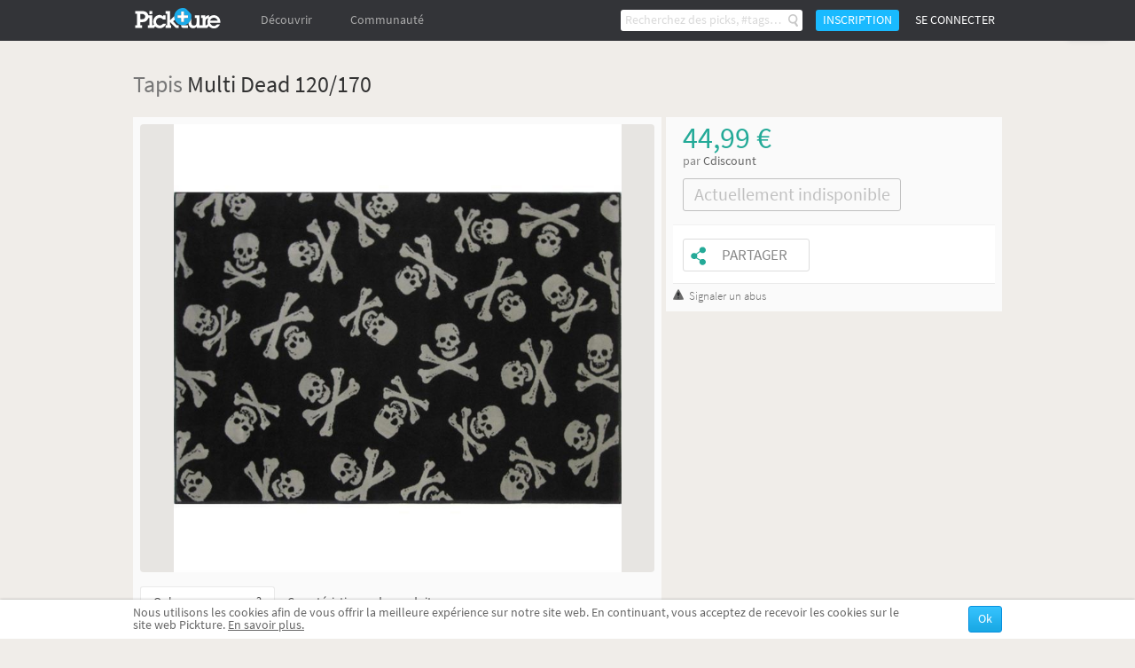

--- FILE ---
content_type: text/html; charset=UTF-8
request_url: https://fr.pickture.com/Product/getSuggestions?id=13458&page=0
body_size: 411
content:
{"success":true,"limit":20,"ended":true,"newcontent":false,"params":[],"items":[],"time":"2026-01-29 19:08:25"}

--- FILE ---
content_type: text/css
request_url: https://static1.pickture.com/public/css/site/global.css?7d6708ce_1
body_size: 2855
content:
@font-face{font-family:Lubaline;src:url(/static/img/templates/fonts/lubaline.eot);src:url(/static/img/templates/fonts/lubaline.eot?#iefix) format('embedded-opentype'),url(/static/img/templates/fonts/lubaline.woff) format('woff'),url(/static/img/templates/fonts/lubaline.ttf) format('truetype'),url(/static/img/templates/fonts/lubaline.svg#AmbleRegular) format('svg');font-weight:400;font-style:normal}*{padding:0;margin:0}body,html{background:#f0ede9;font-family:source-sans-pro,sans-serif;font-size:14px;color:#666;min-height:100%}body{overflow-y:scroll}address,caption,cite,code,dfn,h1,h2,h3,h4,h5,h6,th,var{font-style:normal;font-weight:400}a{text-decoration:none;outline:0}img{display:block;border:none}li,ul{list-style:none}h1{font-size:28px;color:#333;margin-bottom:15px}h1 a{color:#333}h2{font-size:24px;color:#555;margin-bottom:10px}h3{font-size:21px;margin-bottom:10px}.left{float:left}.right{float:right}.c_both{clear:both}.d_none{display:none}.noMarginLeft{margin-left:0!important}.paddingTop50{padding-top:46px!important}.paddingTop70{padding-top:66px!important}.paddingTop80{padding-top:76px!important}.paddingTop90{padding-top:86px!important}.paddingTop100{padding-top:96px!important}.paddingTop130{padding-top:126px!important}.paddingTop200{padding-top:196px!important}.paddingTop271{padding-top:271px}.overflowAuto{overflow:auto}.centerBlock{display:block;margin:0 auto}.alignCenter{text-align:center}.alignLeft{text-align:left!important}.borderDashedBlue{border:2px dashed #18a7e3}.blueText{color:#18a7e3}.loaderbox{display:none;border:1px solid #dadada;background-color:#fff;height:auto;line-height:10px;padding:9px 40px;margin-top:20px;margin-bottom:5px;text-align:center;border-radius:5px}.loaderbox img{display:inline-block}.text_404{color:#B3B3B3;font-size:18px;text-transform:uppercase;margin:15px 0 30px}.btn_404{display:inline-block;height:30px;line-height:30px;font-size:16px;background-color:#19BAFF;text-transform:uppercase;color:#fff;padding:0 20px}.content>h1{font-size:32px;padding-bottom:12px;border-bottom:1px solid #DADADA;color:#646464;font-weight:700;text-align:center;margin-bottom:22px}.content .h1title{font-size:32px;color:#646464;font-weight:700;text-align:center;border-bottom:none;padding-bottom:0;margin-bottom:0}.content div.notifunderline{font-size:17px;padding-bottom:12px;border-bottom:1px solid #DADADA;color:#646464;font-weight:700;text-align:center;margin-bottom:22px}input{font-family:source-sans-pro;font-size:14px;background:#EEE;border:1px solid #E6E6E6;border:0;border-radius:4px;color:#333;outline:0}textarea{font-family:source-sans-pro;font-size:14px;background:#EEE;border:1px solid #E6E6E6;border-radius:4px;color:#333;resize:none}button{font-family:source-sans-pro;font-size:14px}#conteneur{position:relative;background:#f0ede9;width:100%;min-height:100%}header{position:fixed;top:0;background:0 0;height:50px;z-index:2}.header{background:#333438}footer{position:absolute;bottom:0;background:#FFF;box-shadow:0 -1px 2px #DDD;height:80px}footer,header{width:100%}div.content{position:relative;margin:0 auto;padding-bottom:50px;z-index:0}.tabs-content .tab-content{display:none}section.contentForm{position:absolute;left:10px;top:70px;display:none}section.contentForm label:not(:first-child){margin-left:10px}section.contentForm label input[type=radio]{margin-right:5px}section.contentForm .Custom_Select{-moz-box-sizing:border-box;box-sizing:border-box;cursor:pointer;display:inline-block;font-size:14px;width:200px;height:30px;position:relative}section.contentForm .Custom_SelectSelect{-moz-box-sizing:border-box;box-sizing:border-box;background:url(/static/img/site/whiteCustomSelectSprite.png) 0 -56px repeat-x;box-shadow:0 1px 2px 0 rgba(0,0,0,.1);border:1px solid #d3d2d1;border-radius:3px;color:#58575c;width:100%;height:28px;line-height:28px;padding:0 0 0 10px}section.contentForm .Custom_SelectArrow{background:url(/static/img/site/whiteCustomSelectSprite.png) no-repeat;position:absolute;top:1px;right:1px;width:23px;height:28px}section.contentForm .Custom_SelectOptions{background-color:#f9f9f9;border-radius:0 0 3px 3px;box-shadow:0 3px 3px 0 rgba(0,0,0,.25);color:#393c41;display:none;left:0;top:28px;position:absolute;width:100%;z-index:1}section.contentForm .Custom_SearchInputContainer{padding:0 6px}section.contentForm .Custom_SearchInput{background-color:#fff;border:1px solid #dadada;box-sizing:border-box;width:100%}section.contentForm .Custom_SelectOptionsContainer{margin:6px;-moz-box-sizing:border-box;box-sizing:border-box;max-height:152px}section.contentForm .Custom_SelectOptions ul li{margin-bottom:2px}section.contentForm .Custom_SelectOptions ul li a{border-radius:3px;box-sizing:border-box;color:#393c41;display:block;height:20px;line-height:10px;overflow:hidden;padding:5px;white-space:nowrap;width:100%}section.contentForm .Custom_SelectOptions ul li.Custom_Hovered a{background-color:#fff}section.contentForm .Custom_DefaultChoice{opacity:.5}section.contentForm .Custom_Select.SelectOpen .Custom_SelectOptions{display:block}section.contentForm .Custom_Select.SelectOpen .Custom_SelectArrow{background-position:0 -28px}.ceu_button_container button{cursor:pointer;outline:0;display:inline-block;-moz-box-sizing:border-box;box-sizing:border-box;height:30px;padding:0 10px;text-align:center;font-size:14px;line-height:28px;color:#58575c;background:url(/static/img/site/lightButtonsSprite.png) repeat-x;border:1px solid #d3d2d1;border-radius:3px;margin-left:5px}.downloadAddonSuggest{display:inline-block;position:relative;margin-top:30px;width:980px;height:40px;-moz-box-sizing:border-box;box-sizing:border-box;background-color:#fff;border:1px solid #dadada}.downloadAddonSuggest p.sloganAddon{font-size:15px;color:#666;text-align:center;line-height:38px}.downloadAddonSuggest p.sloganAddon span{color:#0296d4}.downloadAddonSuggest a.buttonDlAddon{position:absolute;top:6px;right:6px;bottom:6px;border:1px solid #035f86;border-radius:3px;font-size:14px;color:#fff;height:25px;line-height:23px;margin:auto;padding:0 10px;text-align:center;-moz-box-sizing:border-box;box-sizing:border-box;background:url(/static/img/templates/bg_button_24.png) repeat-x #000}.downloadAddonSuggest:hover{background-color:#eaeaea}.header_right,// Export in another css file .header_left{display:inline-block;vertical-align:top}.header_left{width:530px}.header_right{position:relative;text-align:right;width:445px}.profil_img{position:relative;border-radius:15px;box-shadow:0 1px 4px #171718;display:inline-block;height:30px;margin-right:3px;vertical-align:middle;width:30px;overflow:hidden}#bottomContent{position:fixed;width:100%;height:44px;bottom:-44px;right:0;left:0;border:none;z-index:10}.topButton{cursor:pointer;display:none;position:absolute;bottom:0;top:-32px;width:32px;height:32px;border-radius:3px 3px 0 0;background:url(/static/img/templates/arrow_topButton.png) no-repeat #fff;box-shadow:0 0 5px 0 rgba(0,0,0,.25);right:-42px}.bottomButtonContainer{width:980px;margin:0 auto;position:relative}.info_container{height:44px;background-color:#fff;box-shadow:0 0 3px 0 rgba(0,0,0,.3);position:relative}.info_container .cookie{width:980px;height:44px;margin:auto;line-height:44px}.info_container .cookie input{cursor:pointer;display:inline-block;-moz-box-sizing:border-box;box-sizing:border-box;height:30px;padding:0 10px;text-align:center;font-size:14px;line-height:28px;color:#fff;text-shadow:0 1px 1px 0 #0790df;background:url(/static/img/site/lightButtonsSprite.png) 0 -56px repeat-x;border:1px solid #0790df;border-radius:3px}.info_container .cookie .blk_left{float:left}.info_container .cookie .blk_right{float:right}.info_container .cookie .blk_left p{width:880px;height:44px;display:table-cell;vertical-align:middle;line-height:14px}.info_container .cookie .blk_left p a{color:#666;text-decoration:underline}.commentLinkTooltip{display:none;position:absolute;-moz-box-sizing:border-box;box-sizing:border-box;top:30px;left:30px;width:450px;padding:10px 0;z-index:100000004}.commentLinkTooltip .commentLinkTooltip-container{position:relative;height:100%;border-radius:3px;background-color:#fff;box-shadow:0 0 10px 0 rgba(0,0,0,.3)}.commentLinkTooltip .commentLinkTooltip-arrow{position:absolute;width:0;height:0;left:25px;border-left:10px solid transparent;border-right:10px solid transparent}.commentLinkTooltip-arrow.up{border-bottom:10px solid #EEE;top:-10px}.commentLinkTooltip-arrow.down{border-top:10px solid #EEE;bottom:-10px}.commentLinkTooltip-inner{position:relative;width:100%;height:100%;border-radius:3px;overflow:hidden}.commentLinkTooltip-loading{height:40px;line-height:40px;padding:0 20px}.commentLinkTooltip-coverpicture{position:relative;width:100%;height:135px;overflow:hidden}.commentLinkTooltip-coverpicture>img{height:135px;width:490px;position:relative;left:-20px}.commentLinkTooltip-coverpicture>.commenLinkTooltip-linkedName{position:absolute;font-size:26px;top:82px;left:115px;z-index:9999;color:#fff;font-weight:700;text-shadow:0 1px 2px rgba(0,0,0,.8)}.commentLinkTooltip-infos{-moz-box-sizing:border-box;box-sizing:border-box;width:100%;height:88px;padding-left:125px;padding-top:10px}.commentLinkTooltip-infos span{font-size:14px;line-height:17px}.commentLinkTooltip-infos span font{color:#18a7e3}.commentLinkTooltip-bottombar{-moz-box-sizing:border-box;box-sizing:border-box;position:relative;height:41px;width:100%;border-top:1px solid #ddd;background-color:#EEE;text-align:right}.commentLinkTooltip-profilepicture{position:absolute;-moz-box-sizing:border-box;box-sizing:border-box;top:45px;left:5px;width:100px;height:100px;padding:3px;background-color:#fff;border:1px solid #ccc;border-radius:3px}.commentLinkTooltip-profilepicture img{width:92px;height:92px}.commentLinkTooltip-bottombar .blockFollow,.commentLinkTooltip-bottombar .blockFriend{position:absolute;left:5px;top:10px;width:100px;text-align:center}.commentLinkTooltip-bottombar .blockFollow .blockItem_RelationButton,.commentLinkTooltip-bottombar .blockFriend .blockItem_RelationButton{background-color:#209EF5;margin:0;cursor:pointer;text-decoration:none;width:auto;height:22px;color:#fff;font-family:source-sans-pro;font-size:12px;line-height:22px;padding:0 15px 0 30px;text-align:center;display:inline-block;background-image:url(/static/img/templates/btn-follow2.png);border-radius:3px}.commentLinkTooltip-bottombar .header_right{float:right;width:340px}.commentLinkTooltip-bottombar .header_right div{display:inline-block;border-left:1px solid #Eaeaea;height:40px;padding:0 10}.commentLinkTooltip-bottombar .header_right a{display:inline-block;color:#666;line-height:40px;height:40px;vertical-align:middle;padding:0 7px}.commentLinkTooltip-bottombar .header_right a:hover{background-color:#ddd}.commentLinkTooltip-bottombar .header_right div.active a{border-bottom:4px solid #18a7e3;height:36px}.commentLinkTooltip-bottombar .header_right div a span{color:#18a7e3}.commentLinkTooltip-bottombar .blockFriend .blockItem_RelationButton:hover{background-position:left -26px;color:#FFF!important;cursor:pointer}.commentLinkTooltip-bottombar .blockFriend .blockItem_RelationButton.friend{background-position:-131px top;border:1px solid #6b5c89;text-shadow:1px 1px 1px #7E6BA8}.commentLinkTooltip-bottombar .blockFriend .blockItem_RelationButton.friend:hover{background-position:-131px -26px;border:1px solid #6b5c89;text-shadow:1px 1px 1px #6b5c89}.commentLinkTooltip-bottombar .blockFriend .blockItem_RelationButton.waiting{background-position:-381px top}.commentLinkTooltip-bottombar .blockFriend .blockItem_RelationButton.waiting:hover{background-position:-381px -26px}.commentLinkTooltip-bottombar .blockFollow .blockItem_RelationButton:hover{background-position:left -26px;color:#FFF!important;cursor:pointer}.commentLinkTooltip-bottombar .blockFollow .blockItem_RelationButton.selected{background-position:-131px top;border:1px solid #6b5c89;text-shadow:1px 1px 1px #7E6BA8}.commentLinkTooltip-bottombar .blockFollow .blockItem_RelationButton.selected:hover{background-position:-131px -26px;border:1px solid #6b5c89;text-shadow:1px 1px 1px #6b5c89}.descriptionBlock a{color:#333;font-weight:700}

--- FILE ---
content_type: text/css
request_url: https://static1.pickture.com/public/css/site/socialshare_block.css?cd80dfc7_1
body_size: 1813
content:
.blocShareItem p{padding-bottom:5px}.social-actions{display:inline-block;position:relative}.social-actions .social-warn{display:none;padding:5px 10px;width:400px;position:absolute;background-color:#fff;z-index:2;top:20px;border:1px solid #dadada;box-shadow:0 0 5px 0 rgba(0,0,0,.5)}.social-actions .social-overlay{position:absolute;width:100%;height:21px;background:rgba(255,255,255,.5);z-index:1}.social-share-gplus{display:inline-block;height:20px;vertical-align:top}.social-actions .social-share-mail{display:inline-block;margin-left:1px}.social-actions .social-share-mail span{font-size:13px;color:#333;display:block;height:21px;border:1px solid #dadada;background:url(/static/img/site/btn-mail.png) -5px -3px no-repeat;padding:0 6px 0 23px;box-sizing:border-box;line-height:21px;border-radius:3px;cursor:pointer}input.inputSharedUrl{width:192px!important;background:url(/static/img/social-buttons/link.png) no-repeat;padding:1px 0 0 19px!important;background-position:-3px 0!important}.social-actions .fb-like.fbLikeCnt{top:-1px}.shareContainer div.social-share-mail span{height:21px;line-height:18px}.sharePick{position:absolute;background-color:#fff;border:1px solid #D5D5D5;width:350px;padding:5px;font-family:'Source Sans Pro',sans-serif;-moz-box-shadow:0 0 10px 0 gray;-webkit-box-shadow:0 0 10px 0 gray;-o-box-shadow:0 0 10px 0 gray;box-shadow:0 0 10px 0 gray;filter:progid:DXImageTransform.Microsoft.Shadow(color=#cfcfcf, Direction=NaN, Strength=5);z-index:8!important;display:none}.sharePick span.fleche{position:relative;height:9px;width:13px;top:-14px;display:block;background:url(http://fr.pickture.com//static/img/templates/sprite.png)-25px -394px no-repeat;left:18px;z-index:9999}.sharePick div#pick{height:auto;border-bottom:1px solid #CCC;display:inline-block;padding:0 0 6px}.sharePick .imgPick{float:left;width:130px;height:130px;margin-right:7px;margin-bottom:5px}.textPick{display:table}.sharePick span.titlePick{font-size:16px;display:block;color:#676767;width:200px;white-space:nowrap;overflow:hidden;text-overflow:ellipsis}.sharePick span.descPick{min-width:200px;display:block;min-height:70px;color:#676767;font-size:12px;height:70px;line-height:16px;text-align:justify}.sharePick span.pricePick{display:block;color:#24aa98;font-size:18px}.sharePick span.urlPick{display:block;color:#aaa;font-size:13px;background-image:url(http://fr.pickture.com/static/img/social-buttons/link.png);background-repeat:no-repeat;background-position:-3px -2px;width:54%;float:right;padding-left:24px}.sharePick div.optionTabs{background-color:#FFF;width:100%;left:0;height:24px;border-bottom:1px solid #CCC;line-height:15px}.sharePick ul.tab{position:relative;float:right;list-style:none}.sharePick li.tab{position:relative;float:left;text-align:center;padding:4px}.sharePick #tabs-nav li.selected,.sharePick #tabs-nav li:hover{background-color:#eaeaea;border-bottom:2px solid #19baff}.sharePick .tab a{text-decoration:none;color:#666;text-transform:uppercase;padding:5px 15px}.sharePick label.label{color:#676767;font-size:13px}.sharePick input.champs.email{height:28px}.sharePick input.champs.message{height:65px}.sharePick .shareEmail{position:relative;height:138px}.sharePick ul.social{height:40px;text-align:center;list-style:none;padding:11px 0}.sharePick .social-buttons{padding:0 0 15px}.sharePick ul.social li{display:inline;padding:0 8px}ul.social li a img{display:initial}.sharePick .facebook{background:#3162a2;border-radius:8px;width:50px;height:50px}.sharePick .facebook:hover{background:#125f92}.sharePick .twitter{background:#3498db;border-radius:8px;width:50px;height:50px}.sharePick .twitter:hover{background:#2f86c0}.sharePick .google{background:#da4c3f;border-radius:8px;width:50px;height:50px}.sharePick .google:hover{background:#be3e2e}.sharePick label{float:left;text-align:right;padding-right:10px;padding-top:11px;font-size:12px;color:#676767;min-width:88px}.sharePick input[type=text],.sharePick textarea{width:340px;padding:10px;background-color:#f2f2f2;border:none}.tags_add{width:244px}.sharePick input.send,input.cancel{border:none;padding:7px 9px;text-transform:uppercase;color:#fff;cursor:pointer;display:inline-block;border-radius:0}.sharePick input.send{background-color:#19baff}.sharePick input.send:hover{background-color:#0b9bd8}.sharePick input.cancel{color:#888;text-align:right;background-color:#FFF}.sharePick input.cancel:hover{color:#000}.sharePick textarea{font-family:'Source Sans Pro',sans-serif;height:70px;resize:none;font-size:13px;color:#5F5E5E;margin-top:8px}.sharePick .md-form{padding:10px;background:#fff}.sharePick .md-form__item{margin-bottom:3px}.sharePick .md-form__buttons{text-align:right;padding-right:3px}li#Embed.tab.inactive a{color:#ccc;cursor:default}li#Embed.tab.inactive:hover{background:0 0;border-bottom:none}.tags_box span.tag{position:relative;float:left;border:1px solid #9D9D9D;border-radius:3px;height:17px;padding:0 20px 0 5px;line-height:17px;margin-right:5px;margin-bottom:3px;font-size:12px;color:#676767}#address_tagBox{padding-top:8px}div#address_tagBox{float:left;box-sizing:border-box;width:250px;position:relative;background-color:#f2f2f2;padding:3px 3px 0;line-height:24px;font-size:14px;color:#26282b;margin-bottom:13px;margin-top:7px}.tags_box span.tag a{display:block;position:absolute;width:12px;height:12px;right:3px;top:2px;background-image:url(/static/img/templates/sprite_invite_fb.png);background-position:276px -67px}.tags_box .tags_tag{background-color:#f2f2f2;font-size:12px;font-family:source-sans-pro;color:#26282b;margin:0;width:241px;text-shadow:none;border-radius:0}.sharePick .feedback{font-size:12px;padding-top:5px;font-weight:700;float:right;display:none}.sharePick .feedback.success{color:#24aa98}.sharePick .feedback.error{color:#da4c3f}

--- FILE ---
content_type: text/css
request_url: https://static1.pickture.com/public/css/site/detailpick_page.css?7153b250_1
body_size: 3162
content:
.content{position:relative;width:980px;margin:auto auto 50px}section.produit #content_left{float:left;width:580px;padding:8px;background:#fafafa}.content.mod-product-page .page-card{position:relative;width:100%;max-height:505px;margin-bottom:16px}.content.mod-product-page .page-card .photo-view-inner{position:relative;width:100%;height:100%;text-align:center;background-color:#e7e5e2;border-radius:4px;overflow:hidden}.content.mod-product-page .page-card .photo-view-inner img{margin:auto;max-width:580px;max-height:505px;line-height:1}.content.mod-product-page .page-card .photo-view-inner .item-image-overlay{position:absolute;top:0;left:0;width:100%;height:100%;opacity:0;background:-moz-linear-gradient(top,transparent 0,transparent 59%,rgba(0,0,0,.4) 100%);background:-webkit-linear-gradient(top,transparent 0,transparent 59%,rgba(0,0,0,.4) 100%);background:linear-gradient(to bottom,transparent 0,transparent 59%,rgba(0,0,0,.4) 100%);filter:progid:DXImageTransform.Microsoft.gradient(startColorstr='#00000000', endColorstr='#a6000000', GradientType=0)}.content.mod-product-page .page-card .action-buttons{opacity:0}.content.mod-product-page .page-card .action-buttons>ul{margin-bottom:30px}.content.mod-product-page .page-card .action-buttons>ul>li{margin-right:10px}.content.mod-product-page .page-card .action-buttons>ul>li>i.comment-button:hover{background-image:url(/static/img/site/comment_hover.svg)}.content.mod-product-page .page-card .action-buttons>ul>li>i.share-button:hover{background-image:url(/static/img/site/share_card_hover.svg)}.content.mod-product-page .page-card .action-buttons>ul>li>i.more-button:hover{background-image:url(/static/img/site/more_hover.svg)}.content.mod-product-page .page-card:hover .action-buttons,.content.mod-product-page .page-card:hover .item-image-overlay,.content.mod-product-page .page-card:hover .pick-button{opacity:1}.content.mod-product-page .suggestions.hidden{opacity:0;visibility:hidden}.content.mod-product-page .suggestions h3{font-size:24px;text-align:center;text-transform:uppercase;height:40px;line-height:40px;border-bottom:1px solid #dedede;margin-top:50px;margin-bottom:15px}.creatorName_container h2,.priceOn h2{font-size:14px;color:#666}.priceOn{display:flex}section.produit #content_right{float:left;width:363px;margin-left:5px;background:#fafafa;padding:8px}section.barreInfos{margin-bottom:40px}div.likes_dislikes{height:19px;width:100px;position:absolute;top:2px;right:4px;display:inline-block;text-align:right}div.likes_dislikes>span{position:relative;float:right;height:19px;margin-left:5px;font-size:12px;color:#787878;font-family:AmbleRegular;line-height:19px;display:block}div.likes_dislikes span a{height:15px;width:15px;position:relative;float:right;background-image:url(/static/img/templates/ico-sprite-comments.png);background-repeat:no-repeat;display:inline-block;margin-left:3px}div.likes_dislikes span.like a{background-position:0 0}div.likes_dislikes span.like a:hover,div.likes_dislikes span.like.selected a{background-position:0 -16px}div.likes_dislikes span.dislike a{background-position:0 -40px}div.likes_dislikes span.dislike a:hover,div.likes_dislikes span.dislike.selected a{background-position:0 -56px}div.likes_dislikes span.like a.valid{background-position:0 -174px}div.likes_dislikes span.dislike a.valid{background-position:-58px -174px}div.likes_dislikes span.delete{height:10px;width:10px;background-image:url(/static/img/templates/icon_delete_hover.png);margin-top:3px;cursor:pointer}div.likes_dislikes span.delete:hover{background-image:url(/static/img/templates/icon_delete.png)}.noListed{margin-top:150px!important}h1{font-size:26px;margin-bottom:20px}h1 a{color:#787878}h1 a:hover{text-decoration:underline;color:#18a7e3}.comments_caracter,.suggest{margin-bottom:25px}.suggest h3{font-size:18px}.onglets{display:inline-block}.comments_caracter .active{background-color:#FFF;border:1px solid #eaeaea;border-bottom:none;border-radius:3px 3px 0 0}.onglets a{display:block;color:#555;line-height:34px;padding:0 14px}.onglets a:hover{background-color:#DADADA;color:#444}.onglets.displayComments.active a:hover{background-color:#FFF;cursor:default}.comment_container{clear:both}.caracter,.comment_container{background-color:#FFF;border:1px solid #eaeaea;border-radius:0 3px 3px;font-size:.9em;padding:20px;margin-top:-1px}.caracter{overflow:auto;padding:15px 20px 30px}.caracter .categBlock{padding-bottom:20px;border-bottom:1px solid #DADADA}.caracter .categBlock.noBorder{border-bottom:none}.caracter .categBlock a{color:#18a7e3}.suggest .wallItem{margin-bottom:30px}.suggest .wallItem:nth-child(3n+1){margin-left:0!important}.likes_dislikes span span{display:inline-block;margin-left:0}.displayComments.active+div.displayCaracter+div.comment_container+div.caracter{display:none}.displayCaracter.active+div.comment_container+div.caracter{display:block}.displayCaracter.active+div.comment_container{display:none}.add_comment{margin-bottom:15px}.add_comment .commentForm:first-child{margin-left:45px}.comment_container{margin-bottom:15px}.comment_container img#yourPic,.comment_container img.pic{float:left;border-radius:3px;width:30px;height:30px;box-shadow:none;margin-right:15px}.comment_container form{display:inline-block;width:490px}.comment_container form textarea{line-height:18px;width:470px;font-family:source-sans-pro;font-size:12px;height:14px;padding:7px 10px 10px;background:#fff}.comment_container form>.tagMessage{color:#999;text-align:left;padding-top:8px;float:left}li.commentLine>h2.comment-content{display:block;font-size:13px;line-height:17px;margin:0 0 0 45px}li.commentLine>h2.comment-content a{color:#000;font-weight:700}li.commentLine h5{font-size:14px;margin-bottom:5px}li.commentLine h5 a{color:#168FBF}li.commentLine h5 a:hover{color:#00264b}.comment_container .textntags-wrapper textarea{padding:6px}ul#comments{width:100%;position:relative;float:left;clear:both}ul#comments li{position:relative;border-bottom:1px solid #DFDFDF;padding:0 0 18px;margin-top:15px}ul#comments li:first-child{margin-top:0}ul#comments li:last-child{border-bottom:none;padding-bottom:0}li.fcb_right{background-color:#00f!important}li.g_right{background-color:red!important}li.t_right{background-color:#0ff!important}.productsIn .wallItem{margin-bottom:5px}.productsIn .wallItem:nth-child(2n+1){margin-left:0!important}.productsIn .wallItem:not(:first-child){margin-left:3px}.prixProduit{padding-left:11px}div.notAvailable span{display:block;position:relative;clear:both;width:244px;height:35px;line-height:35px;background:0 bottom;border:1px solid silver;border-radius:3px;text-align:center;margin-bottom:5px;font-size:20px;color:silver;cursor:default}.prixProduit div.priceValue{color:#24aa98;font-size:34px;height:32px;line-height:30px}.prixProduit div.priceOn{font-size:14px;color:#888}.prixProduit div.priceOn a{color:#666}.prixProduit div.priceOn a:hover{color:#00264b}.prixProduit div.buy{margin-top:10px}.prixProduit div.buy a{display:block;background-color:#24aa98;background-image:url(/static/img/site/panier.png);position:relative;clear:both;width:142px;height:35px;line-height:35px;background-position:0 bottom;border-radius:3px;text-align:center;margin-bottom:5px}.prixProduit div.buy a:hover{background-image:url(/static/img/site/panier.png);background-position:0 top;background-color:#109584}.prixProduit div.buy a span{font-size:20px;color:#fff;text-align:center;border-radius:3px;padding-left:17px}.images_autresProduits{margin-top:20px}.images_autresProduits ul li{display:inline-block;width:92px;height:92px;margin-left:4px}.images_autresProduits ul li:first-child{margin-left:0}.images_autresProduits ul li img{border:1px solid #DADADA;width:92px;height:92px}.images_autresProduits ul li img:hover{border:1px solid #AAA}.blocsProduits{background-color:#f2f2f2;font-size:14px;margin-top:15px;padding-top:1px}.blocsProduits a:hover{color:#00264b}.blocArticlesProduit,.blocAsProduit,.blocCreator,.blocListesProduit,.blocMarqueProduit,.blocPickBy,.blocShareItem{background-color:#FFF;padding:15px 10px;border-bottom:1px solid #eaeaea}.blocAsProduit p,.blocCreator p,.blocMarqueProduit p,.blocPickBy p,.blocShareItem p{display:inline-block;width:80px;vertical-align:top}.blocAsProduit a,.blocPickBy a{color:#18a7e3}.blocCreator a img,.blocListesProduit ul li img,.blocMarqueProduit a img{display:inline-block;width:52px;height:52px;margin-right:7px}.creatorName_container,.pickedBy_container{display:inline-block;color:#555;vertical-align:top}.creatorName_container a{color:#555}.creatorName_container a:hover{color:#00264b}.blocCreator .add{cursor:pointer;text-decoration:none;position:absolute;width:65px;height:22px;background-image:url(/static/img/templates/brands/buttons.png);color:#fff;font-family:source-sans-pro,'Segoe UI',Helvetica,Roboto,sans-serif;font-size:12px;text-shadow:0 -1px #02628c;line-height:22px;padding-left:15px;text-align:center}.blocCreator .add:hover{text-decoration:none;color:#fff}.add:not(.selected),.blocCreator .add.notfriend{background-position:0 -22px}.add.selected,.blocCreator .add.friend{background-position:0 -44px}.blocCreator .add.waiting{background-position:0 0}.add:not(.selected):hover,.blocCreator .add.notfriend:hover{background-position:-80px -22px}.add.friend:hover,.add.selected:hover,.blocCreator .add.waiting:hover{background-position:-80px -44px}.pickedBy_container{width:100%}.blocListesProduit ul li{border-bottom:1px solid #fafafa;padding:10px 0 11px}.blocListesProduit ul li:last-child{border-bottom:none}.blocListesProduit ul li div.list-picture{display:inline-block;width:70px;height:35px;background-size:cover;background-position:center}.blocListesProduit ul li .creatorName_container a{display:block;color:#888}.blocListesProduit ul li .creatorName_container a+a{display:inline-block;color:#555}.articles_container{text-align:center}.reportButton{display:inline-block;margin:5px 0 0;color:#6a6a6a;font-weight:300;font-size:13px;cursor:pointer}.reportButton:before{background:url(/static/img/templates/reportIcon.png) center no-repeat;width:13px;height:12px;content:'';display:inline-block;margin-right:5px}.txt-container-marque .add,.txt-container-marque .follow{display:inline-block;width:100px;height:22px;line-height:20px;background-color:#148AE2;background-image:url(/static/img/templates/btn-follow2.png);background-position:0 -2px;border:1px solid #289ee2;border-radius:3px;color:#fff;font-size:12px;text-shadow:1px 1px 1px #0f7caa;padding:0 0 0 15px;margin:0 5px 7px 0;text-align:center;cursor:pointer;box-sizing:border-box;-moz-box-sizing:border-box}.txt-container-marque .add:hover,.txt-container-marque .follow:hover{color:#fff;text-decoration:none;background-position:0 -28px}.txt-container-marque .add.selected{background-position:-132px -2px;border:1px solid #6B5C89;text-shadow:1px 1px 1px #6B5C89}.txt-container-marque .add.selected:hover{color:#fff;background-position:-132px -28px;border:1px solid #6B5C89;text-shadow:1px 1px 1px #6B5C89}.txt-container-marque .add.waiting{background-position:-380px -2px;border:1px solid #036292;text-shadow:1px 1px 1px #7e6ba8;width:100px}.txt-container-marque .add.waiting:hover{color:#fff;background-position:-380px -28px}.add_comment span.buttonSubmit{background:url(/static/img/templates/bg_button_24.png) repeat-x;border:1px solid #035f86;border-radius:3px;font-size:13px;color:#FFF;height:26px;line-height:19px;margin:8px auto auto;padding:2px 22px;text-align:center;-moz-box-sizing:border-box;box-sizing:border-box;top:6px;right:6px;bottom:6px;float:right;cursor:pointer}.add_comment span.buttonSubmit.inactif{cursor:default;border:1px solid #C8C8C8;color:#C8C8C8;background:#f3f4f6;background:-moz-linear-gradient(top,#f3f4f6 1%,#fff 100%);background:-webkit-gradient(linear,left top,left bottom,color-stop(1%,#f3f4f6),color-stop(100%,#fff));background:-webkit-linear-gradient(top,#f3f4f6 1%,#fff 100%);background:-o-linear-gradient(top,#f3f4f6 1%,#fff 100%);background:-ms-linear-gradient(top,#f3f4f6 1%,#fff 100%);background:linear-gradient(to bottom,#f3f4f6 1%,#fff 100%);filter:progid:DXImageTransform.Microsoft.gradient(startColorstr='#f3f4f6', endColorstr='#ffffff', GradientType=0)}.linkToMerchant{color:#18a7e3!important;display:inline!important;background-image:none!important;text-shadow:none!important;border:0!important;border-radius:0}.linkToMerchant:hover{color:#00264b!important}.tag-manager>h2{font-size:14px;display:inline-block;margin-right:10px}.pickersTooltip{background-color:rgba(255,255,255,.82);border:1px solid #bababa;box-shadow:0 0 10px 0 rgba(0,0,0,.2);display:none;padding:6px 6px 2px;position:absolute;z-index:99999}.pickersTooltip a{color:#666;margin-left:10px;margin-top:6px}.pickersTooltip a:hover{color:#363636}.pickersTooltip ul li img{display:inline-block;margin-bottom:5px;vertical-align:middle}.pickersTooltip ul li.plus a{display:block;text-align:center;height:30px;background:#efefef;line-height:30px;margin:0}.pickersTooltip ul li.plus a:hover{text-decoration:underline}

--- FILE ---
content_type: text/css
request_url: https://static1.pickture.com/public/css/templates/textntags.css
body_size: 770
content:
.textntags-wrapper{position:relative;background:#fff}.textntags-wrapper textarea:not(.descriptionTitle):not(.listEditDesc):not(.pickture-form-input):not(#description){position:absolute!important;left:0!important;right:0!important;top:0!important;bottom:0!important;width:100%!important;display:block!important;height:36px!important;padding:9px;margin:0!important;border:1px solid #dcdcdc!important;border-radius:3px!important;overflow:hidden!important;background:0 0!important;outline:0!important;resize:none!important;font-family:Arial!important;font-size:13px!important;line-height:17px!important;-webkit-box-sizing:border-box;-moz-box-sizing:border-box;box-sizing:border-box}@-moz-document url-prefix(){.textntags-wrapper textarea{padding:9px 8px}}.textntags-wrapper .textntags-tag-list{display:none;background:#fff;border:1px solid #b2b2b2;position:absolute;left:0;right:0;z-index:10000;margin-top:-2px;border-radius:0 0 5px 5px;-webkit-box-shadow:0 2px 5px rgba(0,0,0,.148438);-moz-box-shadow:0 2px 5px rgba(0,0,0,.148438);box-shadow:0 2px 5px rgba(0,0,0,.148438)}.textntags-wrapper .textntags-tag-list ul{margin:0;padding:0}.textntags-wrapper .textntags-tag-list li{background-color:#fff;padding:0 5px;margin:0;width:auto;border-bottom:1px solid #eee;height:26px;line-height:26px;overflow:hidden;cursor:pointer;list-style:none;white-space:nowrap}.textntags-wrapper .textntags-tag-list li:last-child{border-radius:5px}.textntags-wrapper .textntags-tag-list li>div.icon,.textntags-wrapper .textntags-tag-list li>img{width:16px;height:16px;float:left;margin-top:5px;margin-right:5px;-moz-background-origin:3px;border-radius:3px}.textntags-wrapper .textntags-tag-list li em{font-weight:700;font-style:none}.textntags-wrapper .textntags-tag-list li.active,.textntags-wrapper .textntags-tag-list li:hover{background-color:#f2f2f2}.textntags-wrapper .textntags-tag-list li b{background:#ff9;font-weight:400}.textntags-wrapper .textntags-beautifier{position:relative;padding:10px;color:#fff;width:100%;white-space:pre-wrap;word-wrap:break-word}.textntags-wrapper .textntags-beautifier>div{color:#fff;white-space:pre-wrap;width:100%;font-family:Arial;font-size:13px;line-height:17px;min-height:17px}.textntags-wrapper .textntags-beautifier>div>strong{font-weight:400;background:#d8dfea;line-height:16px}.textntags-wrapper .textntags-beautifier>div>strong>span{filter:alpha(opacity=0)}

--- FILE ---
content_type: application/javascript
request_url: https://static2.pickture.com/public/js/commons/namespaces/BaseObject.js?c96a7880_1
body_size: 299
content:
!function(){function a(d){function e(){!b&&this.init&&this.init.apply(this,arguments)}var f=this.prototype;b=!0;var g=new this;b=!1;for(var h in d)g[h]="function"==typeof d[h]&&"function"==typeof f[h]&&c.test(d[h])?function(a,b){return function(){var c=this._super;this._super=f[a];var d=b.apply(this,arguments);return this._super=c,d}}(h,d[h]):d[h];return e.prototype=g,e.prototype.constructor=e,e.extend=a,e}var b=!1,c=/xyz/.test(function(){xyz})?/\b_super\b/:/.*/;this.BaseObject=function(){},BaseObject.extend=a}();